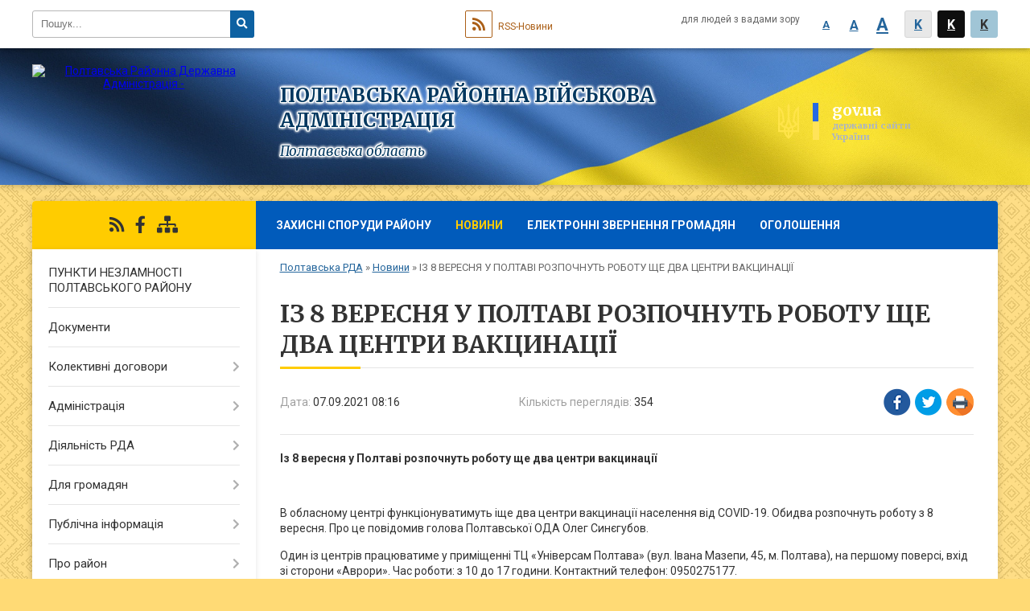

--- FILE ---
content_type: text/html; charset=UTF-8
request_url: https://poltava-rda.gov.ua/news/1630991908/
body_size: 37115
content:
<!DOCTYPE html>
<html lang="uk">
<head>
	<!--[if IE]><meta http-equiv="X-UA-Compatible" content="IE=edge"><![endif]-->
	<meta charset="utf-8">
	<meta name="viewport" content="width=device-width, initial-scale=1">
	<!--[if IE]><script>
		document.createElement('header');
		document.createElement('nav');
		document.createElement('main');
		document.createElement('section');
		document.createElement('article');
		document.createElement('aside');
		document.createElement('footer');
		document.createElement('figure');
		document.createElement('figcaption');
	</script><![endif]-->
	<title>ІЗ 8 ВЕРЕСНЯ У ПОЛТАВІ РОЗПОЧНУТЬ РОБОТУ ЩЕ ДВА ЦЕНТРИ ВАКЦИНАЦІЇ | ПОЛТАВСЬКА РАЙОННА ВІЙСЬКОВА АДМІНІСТРАЦІЯ</title>
	<meta name="description" content="Із 8 вересня у Полтаві розпочнуть роботу ще два центри вакцинації. .  . . В обласному центрі функціонуватимуть іще два центри вакцинації населення від COVID-19. Обидва розпочнуть роботу з 8 вересня. Про це повідомив голова Полтавської ">
	<meta name="keywords" content="ІЗ, 8, ВЕРЕСНЯ, У, ПОЛТАВІ, РОЗПОЧНУТЬ, РОБОТУ, ЩЕ, ДВА, ЦЕНТРИ, ВАКЦИНАЦІЇ, |, ПОЛТАВСЬКА, РАЙОННА, ВІЙСЬКОВА, АДМІНІСТРАЦІЯ">

	
		<meta property="og:image" content="https://rada.info/upload/users_files/04057505/cd8d018059e65c515583ec6af1686d0a.jpg">
	<meta property="og:image:width" content="1280">
	<meta property="og:image:height" content="871">
			<meta property="og:title" content="ІЗ 8 ВЕРЕСНЯ У ПОЛТАВІ РОЗПОЧНУТЬ РОБОТУ ЩЕ ДВА ЦЕНТРИ ВАКЦИНАЦІЇ">
			<meta property="og:description" content="Із 8 вересня у Полтаві розпочнуть роботу ще два центри вакцинації">
			<meta property="og:type" content="article">
	<meta property="og:url" content="https://poltava-rda.gov.ua/news/1630991908/">
	
	
		<meta name="robots" content="">
		
	<link rel="apple-touch-icon" sizes="57x57" href="https://rda.org.ua/apple-icon-57x57.png">
	<link rel="apple-touch-icon" sizes="60x60" href="https://rda.org.ua/apple-icon-60x60.png">
	<link rel="apple-touch-icon" sizes="72x72" href="https://rda.org.ua/apple-icon-72x72.png">
	<link rel="apple-touch-icon" sizes="76x76" href="https://rda.org.ua/apple-icon-76x76.png">
	<link rel="apple-touch-icon" sizes="114x114" href="https://rda.org.ua/apple-icon-114x114.png">
	<link rel="apple-touch-icon" sizes="120x120" href="https://rda.org.ua/apple-icon-120x120.png">
	<link rel="apple-touch-icon" sizes="144x144" href="https://rda.org.ua/apple-icon-144x144.png">
	<link rel="apple-touch-icon" sizes="152x152" href="https://rda.org.ua/apple-icon-152x152.png">
	<link rel="apple-touch-icon" sizes="180x180" href="https://rda.org.ua/apple-icon-180x180.png">
	<link rel="icon" type="image/png" sizes="192x192"  href="https://rda.org.ua/android-icon-192x192.png">
	<link rel="icon" type="image/png" sizes="32x32" href="https://rda.org.ua/favicon-32x32.png">
	<link rel="icon" type="image/png" sizes="96x96" href="https://rda.org.ua/favicon-96x96.png">
	<link rel="icon" type="image/png" sizes="16x16" href="https://rda.org.ua/favicon-16x16.png">
	<link rel="manifest" href="https://rda.org.ua/manifest.json">
	<meta name="msapplication-TileColor" content="#ffffff">
	<meta name="msapplication-TileImage" content="https://rda.org.ua/ms-icon-144x144.png">
	<meta name="theme-color" content="#ffffff">

	<link href="https://fonts.googleapis.com/css?family=Merriweather:400i,700|Roboto:400,400i,700,700i&amp;subset=cyrillic-ext" rel="stylesheet">
	<link rel="stylesheet" href="https://rda.org.ua/themes/ukraine/css/styles_vip.css?ver=2.25">
	<link rel="stylesheet" href="https://rda.org.ua/themes/ukraine/css/234/theme_vip.css?v=1765381238">
	<!--[if lt IE 9]>
	<script src="https://oss.maxcdn.com/html5shiv/3.7.2/html5shiv.min.js"></script>
	<script src="https://oss.maxcdn.com/respond/1.4.2/respond.min.js"></script>
	<![endif]-->
	<!--[if gte IE 9]>
	<style type="text/css">
		.gradient { filter: none; }
	</style>
	<![endif]-->

</head>
<body class="">

	<a href="#top_menu" class="skip-link link" aria-label="Перейти до головного меню (Alt+1)" accesskey="1">Перейти до головного меню (Alt+1)</a>
	<a href="#left_menu" class="skip-link link" aria-label="Перейти до бічного меню (Alt+2)" accesskey="2">Перейти до бічного меню (Alt+2)</a>
    <a href="#main_content" class="skip-link link" aria-label="Перейти до головного вмісту (Alt+3)" accesskey="3">Перейти до текстового вмісту (Alt+3)</a>


		<div id="all_screen">

						<section class="search_menu">
				<div class="wrap">
					<div class="row">
						<div class="grid-25 fl">
							<form action="https://poltava-rda.gov.ua/search/" class="search">
								<input type="text" name="q" value="" placeholder="Пошук..." aria-label="Введіть пошукову фразу" required>
								<button type="submit" name="search" value="y" aria-label="Натисніть для здійснення пошуку"><i class="fa fa-search"></i></button>
							</form>
							<a id="alt_version_eye" href="//alt.poltava-rda.gov.ua/" title="Версія для людей із вадами зору"><i class="far fa-eye"></i></a>
						</div>
						<div class="grid-75">
							<div class="row">
								<div class="grid-25" style="padding-top: 13px;">
									<div id="google_translate_element"></div>
								</div>
								<div class="grid-25" style="padding-top: 13px;">
									<a href="https://rda.org.ua/rss/234/" class="rss"><span><i class="fa fa-rss"></i></span> RSS-Новини</a>
								</div>
								<div class="grid-50 alt_version_block">

									<div class="alt_version">
										<div class="control_button">
											<a href="//alt.poltava-rda.gov.ua/?view=text-small" class="text-small" rel="nofollow">A</a>
											<a href="//alt.poltava-rda.gov.ua/?view=text-medium" class="text-medium" rel="nofollow">A</a>
											<a href="//alt.poltava-rda.gov.ua/?view=text-large" class="text-large" rel="nofollow">A</a>
											<a href="//alt.poltava-rda.gov.ua/?view=text-color-normal" class="text-color-normal" rel="nofollow">K</a>
											<a href="//alt.poltava-rda.gov.ua/?view=text-color-inverse" class="text-color-inverse" rel="nofollow">K</a>
											<a href="//alt.poltava-rda.gov.ua/?view=text-color-colored" class="text-color-colored" rel="nofollow">K</a>
										</div>
										<div class="for_people">
											для людей з вадами зору
										</div>
										<div class="clearfix"></div>
									</div>

								</div>
								<div class="clearfix"></div>
							</div>
						</div>
						<div class="clearfix"></div>
					</div>
				</div>
			</section>
			
			<header>
				<div class="wrap">
					<div class="row">

						<div class="grid-75 title fr">
							<div class="gov_logo">
								<img class="svg" src="https://rda.org.ua/themes/ukraine/img/gerb.svg">
								<span class="devider"></span>
								<span class="gov_title">
									<b>gov.ua</b>
									<small>державні сайти України</small>
								</span>
							</div>
							<div class="slogans">
								<div class="slogan_1">ПОЛТАВСЬКА РАЙОННА ВІЙСЬКОВА АДМІНІСТРАЦІЯ</div>
								<div class="slogan_2">Полтавська область</div>
							</div>
						</div>
						<div class="grid-25 logo fl">
							<a href="https://poltava-rda.gov.ua/" id="logo">
								<img src="https://rada.info/upload/users_files/04057505/gerb/Flag_of_Poltava_Raion.svg_1.png" alt="Полтавська Районна Державна Адміністрація - ">
							</a>
						</div>
						<div class="clearfix"></div>

					</div>
				</div>
			</header>

			<div class="wrap">
				<section class="middle_block">

					<div class="row">
						<div class="grid-75 fr">
							<nav class="main_menu" id="top_menu">
								<ul>
																		<li>
										<a href="https://poltava-rda.gov.ua/zahisni-sporudi-poltavskogo-rajonu-10-51-45-30-06-2023/">Захисні споруди району</a>
																				<ul>
																						<li>
												<a href="https://poltava-rda.gov.ua/kolcentr-schodo-organizacii-nadannya-gumanitarnoi-blagodijnoi-dopomogi-dlya-likvidacii-naslidkiv-nadzvichajnih-situacij-10-52-48-30-06-2023/">КОЛ-ЦЕНТР ПРИ ПОЛТАВСЬКІЙ РАЙОННІЙ ВІЙСЬКОВІЙ АДМІНІСТРАЦІЇ</a>
																							</li>
																																</ul>
																			</li>
																		<li class="active">
										<a href="https://poltava-rda.gov.ua/news/">Новини</a>
																			</li>
																		<li>
										<a href="https://poltava-rda.gov.ua/feedback/">Електронні звернення громадян</a>
																			</li>
																		<li>
										<a href="https://poltava-rda.gov.ua/main/">ОГОЛОШЕННЯ</a>
																				<ul>
																						<li>
												<a href="https://poltava-rda.gov.ua/ogoloshennya-16-50-36-05-09-2022/">Оголошення</a>
																							</li>
																						<li>
												<a href="https://poltava-rda.gov.ua/yak-minimizuvati-riziki-vitoku-danih-10-39-10-31-05-2024/">Як мінімізувати ризики витоку даних</a>
																							</li>
																																</ul>
																			</li>
																										</ul>

								<button class="menu-button" id="open-button"><i class="fas fa-bars"></i> Меню сайту</button>

							</nav>
							
							<div class="clearfix"></div>

														<section class="bread_crumbs">
								<div xmlns:v="http://rdf.data-vocabulary.org/#"><a href="https://poltava-rda.gov.ua/">Полтавська РДА</a> &raquo; <a href="https://poltava-rda.gov.ua/news/">Новини</a>  &raquo; <span>ІЗ 8 ВЕРЕСНЯ У ПОЛТАВІ РОЗПОЧНУТЬ РОБОТУ ЩЕ ДВА ЦЕНТРИ ВАКЦИНАЦІЇ</span></div>
							</section>
							
							<main id="main_content">

																											<h1>ІЗ 8 ВЕРЕСНЯ У ПОЛТАВІ РОЗПОЧНУТЬ РОБОТУ ЩЕ ДВА ЦЕНТРИ ВАКЦИНАЦІЇ</h1>


<div class="row">
	<div class="grid-30 one_news_date">
		Дата: <span>07.09.2021 08:16</span>
	</div>
	<div class="grid-30 one_news_count">
		Кількість переглядів: <span>354</span>
	</div>
		<div class="grid-30 one_news_socials">
		<button class="social_share" data-type="fb"><img src="https://rda.org.ua/themes/ukraine/img/share/fb.png"></button>
		<button class="social_share" data-type="tw"><img src="https://rda.org.ua/themes/ukraine/img/share/tw.png"></button>
		<button class="print_btn" onclick="window.print();"><img src="https://rda.org.ua/themes/ukraine/img/share/print.png"></button>
	</div>
		<div class="clearfix"></div>
</div>

<hr>

<p><strong>Із 8 вересня у Полтаві розпочнуть роботу ще два центри вакцинації</strong></p>

<p>&nbsp;</p>

<p>В обласному центрі функціонуватимуть іще два центри вакцинації населення від COVID-19. Обидва розпочнуть роботу з 8 вересня. Про це повідомив голова Полтавської ОДА Олег Синєгубов.</p>

<p>Один із центрів працюватиме у приміщенні ТЦ &laquo;Універсам Полтава&raquo; (вул.&nbsp;Івана Мазепи, 45, м.&nbsp;Полтава), на першому поверсі, вхід зі сторони &laquo;Аврори&raquo;. Час роботи: з 10 до 17 години. Контактний телефон: 0950275177.</p>

<p>Інший &ndash; у приміщенні Полтавської обласної універсальної наукової бібліотеки імені І.П. Котляревського (вул. Небесної Сотні, 17, м.&nbsp;Полтава), на першому поверсі. Час роботи: з 10 до 18 години. Контактний телефон: 0950275177.</p>

<p>Щеплення в обох центрах робитимуть вакцинами AstraZeneca та CoronaVac.</p>

<p>Для вакцинації з собою потрібно мати паспорт, ідентифікаційний код чи декларацію з сімейним лікарем.</p>

<p><strong>Адреси й телефони центрів вакцинації обласного центру:</strong></p>

<p>- Полтава, Торгово-розважальний центр &laquo;Київ&raquo;, вулиця Зіньківська, 6/1а, тел.&nbsp;0950275177 (з 9 до 18 години);</p>

<p>- Полтава, Палац дозвілля &laquo;Листопад&raquo;, вулиця Соборності, 58, тел.&nbsp;0950275177 (з 9 до 16 години);</p>

<p>- Полтава, відокремлений корпус кардіологічного диспансеру, вулиці Івана Мазепи, 21, тел. 0950275177 (з 9 до 16 години);</p>

<p>- Полтава, Палац культури залізничників, площа Слави, 3Б, тел. 0950275177 (з 9 до 16 години);</p>

<p>- Полтава, ТЦ &laquo;Епіцентр&raquo;, вул. Київське шосе, 41 тел. 0950275177 (з 9 до 18 години);</p>

<p>- Полтава, ТОВ &laquo;Медичний центр &laquo;МІЙ ЛІКАР&raquo;, вул. Конституції, 13, тел.&nbsp;0800505528, 0992383839 (з 10 до 17 години);</p>

<p>- Полтава, ТЦ &laquo;Універсам Полтава&raquo;, вул.&nbsp;Івана Мазепи, 45, перший поверх, 0950275177 (з 10 до 17 години) &ndash;&nbsp;<strong>із 8 вересня</strong>;</p>

<p>- Полтава, Полтавська обласна універсальна наукова бібліотека імені І.П.&nbsp;Котляревського, вул. Небесної Сотні, 17, перший поверх, тел.&nbsp;0950275177 (з 10 до 18 години) &ndash;&nbsp;<strong>із 8 вересня</strong>;</p>

<p>- Кременчук, Кременчуцький міський палац культури, бульвар Пушкіна, 2 (з 9 до 18 години).</p>

<p>- Кременчук, колишнє приміщення поліклініки №4, проспект Лесі Українки, 80, тел. 0635391521 (з 9 до 18 години);</p>

<p>- Миргород, Міський будинок культури, вулиця Гоголя, 141/1, тел.&nbsp;0995490091 (з 9 до 18 години);</p>

<p>- Лубни, кінотеатр &laquo;Київська Русь&raquo;, проспект Володимирський, 16, тел.&nbsp;0954171117 (з 9 до 18 години);</p>

<p>- Горішні Плавні, відокремлений адмінкорпус ПрАТ &laquo;ГЗК&raquo;, вулиця Будівельників, 16, тел. 0675309331 (з 9 до 18 години).</p>

<p><img alt="Фото без опису"  alt="" src="https://rada.info/upload/users_files/04057505/cd8d018059e65c515583ec6af1686d0a.jpg" style="width: 1280px; height: 871px;" /></p>
<div class="clearfix"></div>

<hr>



<p><a href="https://poltava-rda.gov.ua/news/" class="btn btn-grey">&laquo; повернутися</a></p>																	
							</main>
						</div>
						<div class="grid-25 fl">

							<div class="project_name">
								<a href="https://rda.org.ua/rss/234/" rel="nofollow" target="_blank" title="RSS-стрічка новин сайту"><i class="fas fa-rss"></i></a>
																								<a href="https://www.facebook.com/polt.rda/" rel="nofollow" target="_blank" title="Приєднуйтесь до нас у Facebook"><i class="fab fa-facebook-f"></i></a>																<a href="https://poltava-rda.gov.ua/sitemap/" title="Мапа сайту"><i class="fas fa-sitemap"></i></a>
							</div>
														<aside class="left_sidebar">

																<nav class="sidebar_menu" id="left_menu">
									<ul>
																				<li>
											<a href="https://poltava-rda.gov.ua/punkti-nezlamnosti-poltavskogo-rajonu-21-59-07-04-01-2024/">ПУНКТИ НЕЗЛАМНОСТІ ПОЛТАВСЬКОГО РАЙОНУ</a>
																					</li>
																				<li>
											<a href="https://poltava-rda.gov.ua/docs/">Документи</a>
																					</li>
																				<li>
											<a href="https://poltava-rda.gov.ua/kolektivni-dogovori-09-25-41-03-08-2022/">Колективні договори</a>
																						<i class="fa fa-chevron-right"></i>
											<ul>
																								<li>
													<a href="https://poltava-rda.gov.ua/reestr-teritorialnih-ugod-kolektivnih-dogovoriv-zmin-i-dopovnen-do-nih-09-26-48-03-08-2022/">РЕЄСТР ТЕРИТОРІАЛЬНИХ УГОД, КОЛЕКТИВНИХ ДОГОВОРІВ, ЗМІН І ДОПОВНЕНЬ ДО НИХ</a>
																									</li>
																																			</ul>
																					</li>
																				<li>
											<a href="https://poltava-rda.gov.ua/publichna-rajderzhadministraciya-21-10-17-02-12-2020/">Адміністрація</a>
																						<i class="fa fa-chevron-right"></i>
											<ul>
																								<li>
													<a href="https://poltava-rda.gov.ua/kerivnictvo-21-11-33-02-12-2020/">Керівництво</a>
																									</li>
																								<li>
													<a href="https://poltava-rda.gov.ua/zvit-golovi-rajderzhadministracii-21-13-51-02-12-2020/">Звіт голови райдержадміністрації</a>
																									</li>
																								<li>
													<a href="https://poltava-rda.gov.ua/telefonnij-dovidnik-21-14-40-02-12-2020/">Телефонний довідник</a>
																									</li>
																								<li>
													<a href="https://poltava-rda.gov.ua/strukturni-pidrozdili-21-15-24-02-12-2020/">Структурні підрозділи</a>
																										<i class="fa fa-chevron-right"></i>
													<ul>
																												<li><a href="https://poltava-rda.gov.ua/arhivnij-viddil-22-14-42-07-12-2020/">Архівний відділ</a></li>
																												<li><a href="https://poltava-rda.gov.ua/aparat-rajonnoi-derzhavnoi-administracii-22-19-32-07-12-2020/">Апарат районної державної адміністрації</a></li>
																												<li><a href="https://poltava-rda.gov.ua/viddil-z-pitan-nadannya-administrativnih-poslug-ta-derzhavnoi-reestracii-22-23-30-07-12-2020/">Відділ  з питань надання адміністративних послуг та державної реєстрації</a></li>
																												<li><a href="https://poltava-rda.gov.ua/viddil-osviti-kulturi-molodi-ta-sportu-22-25-33-07-12-2020/">Сектор освіти, культури, молоді та спорту</a></li>
																												<li><a href="https://poltava-rda.gov.ua/sluzhba-u-spravah-ditej-22-28-02-07-12-2020/">Служба у справах дітей</a></li>
																												<li><a href="https://poltava-rda.gov.ua/upravlinnya-socialnogo-zahistu-naselennya-22-31-08-07-12-2020/">Управління соціального захисту населення</a></li>
																												<li><a href="https://poltava-rda.gov.ua/finansove-upravlinnya-22-33-17-07-12-2020/">Фінансове управління</a></li>
																												<li><a href="https://poltava-rda.gov.ua/viddil-socialnoekonomichnogo-rozvitku-ta-investicij-11-47-26-15-09-2023/">Відділ соціально-економічного розвитку та інвестицій</a></li>
																												<li><a href="https://poltava-rda.gov.ua/viddil-koordinacii-veteranskoi-politiki-15-50-04-28-10-2025/">Відділ координації ветеранської політики</a></li>
																																									</ul>
																									</li>
																								<li>
													<a href="https://poltava-rda.gov.ua/reglament-roboti-21-19-46-02-12-2020/">Регламент роботи</a>
																									</li>
																								<li>
													<a href="https://poltava-rda.gov.ua/pryama-mova-21-21-46-02-12-2020/">Пряма мова</a>
																									</li>
																								<li>
													<a href="https://poltava-rda.gov.ua/pravila-vnutrishnogo-ta-sluzhbovogo-rozporyadku-21-22-53-02-12-2020/">Правила внутрішнього та службового розпорядку</a>
																									</li>
																								<li>
													<a href="https://poltava-rda.gov.ua/funkcii-ta-povnovazhennya-21-23-39-02-12-2020/">Функції та повноваження</a>
																									</li>
																								<li>
													<a href="https://poltava-rda.gov.ua/osnovni-zavdannya-21-24-11-02-12-2020/">Основні завдання</a>
																									</li>
																								<li>
													<a href="https://poltava-rda.gov.ua/vikonavchi-komiteti-silskih-rad-otg-21-34-28-02-12-2020/">Виконавчі комітети сільських рад, ОТГ</a>
																									</li>
																								<li>
													<a href="https://poltava-rda.gov.ua/ochischennya-vladi-21-36-20-02-12-2020/">Очищення влади</a>
																									</li>
																								<li>
													<a href="https://poltava-rda.gov.ua/ustanovi-ohoroni-zdorovya-21-37-40-02-12-2020/">Установи охорони здоров'я</a>
																									</li>
																																			</ul>
																					</li>
																				<li>
											<a href="https://poltava-rda.gov.ua/diyalnist-rda-21-38-15-02-12-2020/">Діяльність РДА</a>
																						<i class="fa fa-chevron-right"></i>
											<ul>
																								<li>
													<a href="https://poltava-rda.gov.ua/normativna-baza-21-38-46-02-12-2020/">Нормативна база</a>
																									</li>
																								<li>
													<a href="https://poltava-rda.gov.ua/vakansii-21-39-12-02-12-2020/">Вакансії</a>
																									</li>
																								<li>
													<a href="https://poltava-rda.gov.ua/publichni-zakupivli-21-39-44-02-12-2020/">Публічні закупівлі</a>
																									</li>
																								<li>
													<a href="https://poltava-rda.gov.ua/potochni-ta-zaplanovani-zahodi-21-40-42-02-12-2020/">Поточні та заплановані заходи</a>
																									</li>
																								<li>
													<a href="https://poltava-rda.gov.ua/socialnoekonomichnij-rozvitok-21-41-13-02-12-2020/">Соціально-економічний розвиток</a>
																									</li>
																								<li>
													<a href="https://poltava-rda.gov.ua/bjudzhetna-prozorist-21-41-59-02-12-2020/">Бюджетна прозорість</a>
																										<i class="fa fa-chevron-right"></i>
													<ul>
																												<li><a href="https://poltava-rda.gov.ua/finansova-zvitnist-10-31-33-11-02-2022/">Фінансова звітність</a></li>
																												<li><a href="https://poltava-rda.gov.ua/zabezpechennya-vidkritosti-informacii-pro-rozmir-oplati-praci-v-derzhavnih-ta-komunalnih-kompaniyah-09-36-27-24-12-2021/">Забезпечення відкритості інформації про розмір оплати праці в державних та комунальних компаніях</a></li>
																																									</ul>
																									</li>
																								<li>
													<a href="https://poltava-rda.gov.ua/ogoloshennya-ta-konkursi-21-42-43-02-12-2020/">Оголошення та конкурси</a>
																									</li>
																								<li>
													<a href="https://poltava-rda.gov.ua/regulyatovna-politika-21-43-30-02-12-2020/">Регулятовна політика</a>
																									</li>
																								<li>
													<a href="https://poltava-rda.gov.ua/detiniziciya-praci-21-44-32-02-12-2020/">Детінізіція праці</a>
																									</li>
																								<li>
													<a href="https://poltava-rda.gov.ua/kontrol-za-vikonannyam-zavdan-21-47-05-02-12-2020/">Контроль за виконанням завдань</a>
																									</li>
																								<li>
													<a href="https://poltava-rda.gov.ua/vistavkovi-zahodi-21-47-59-02-12-2020/">Виставкові заходи</a>
																									</li>
																								<li>
													<a href="https://poltava-rda.gov.ua/plani-ta-zviti-21-48-33-02-12-2020/">Плани та звіти</a>
																									</li>
																								<li>
													<a href="https://poltava-rda.gov.ua/investicijna-diyalnist-21-49-22-02-12-2020/">Інвестиційна діяльність</a>
																									</li>
																																			</ul>
																					</li>
																				<li>
											<a href="https://poltava-rda.gov.ua/dlya-gromadyan-21-50-07-02-12-2020/">Для громадян</a>
																						<i class="fa fa-chevron-right"></i>
											<ul>
																								<li>
													<a href="https://poltava-rda.gov.ua/gromadska-rada-21-53-03-02-12-2020/">Громадська рада</a>
																										<i class="fa fa-chevron-right"></i>
													<ul>
																												<li><a href="https://poltava-rda.gov.ua/plan-roboti-23-09-38-07-12-2020/">План роботи</a></li>
																												<li><a href="https://poltava-rda.gov.ua/protokoli-zasidan-23-10-27-07-12-2020/">Протоколи засідань</a></li>
																												<li><a href="https://poltava-rda.gov.ua/sklad-polozhennya-reglament-23-11-48-07-12-2020/">Склад, положення, регламент</a></li>
																																									</ul>
																									</li>
																								<li>
													<a href="https://poltava-rda.gov.ua/decentralizaciya-vladi-22-00-35-02-12-2020/">Децентралізація влади</a>
																									</li>
																								<li>
													<a href="https://poltava-rda.gov.ua/zvernennya-gromadyan-22-02-43-02-12-2020/">Звернення громадян</a>
																										<i class="fa fa-chevron-right"></i>
													<ul>
																												<li><a href="https://poltava-rda.gov.ua/grafiki-roboti-postijno-dijuchih-pryamih-telefonnih-linij-23-17-56-07-12-2020/">ГРАФІКИ РОБОТИ ПОСТІЙНО ДІЮЧИХ ПРЯМИХ ТЕЛЕФОННИХ ЛІНІЙ</a></li>
																												<li><a href="https://poltava-rda.gov.ua/grafik-prijmannya-gromadyan-kerivnictvom-rda-23-18-50-07-12-2020/">Графік прийому громадян керівництвом районної військової адміністрації</a></li>
																												<li><a href="https://poltava-rda.gov.ua/grafik-provedennya-garyachih-telefonnih-linij-23-19-50-07-12-2020/">Графік проведення «гарячих» телефонних ліній</a></li>
																												<li><a href="https://poltava-rda.gov.ua/elektronni-zvernennya-23-20-45-07-12-2020/">Електронні звернення</a></li>
																												<li><a href="https://poltava-rda.gov.ua/pidsumki-roboti-zi-zvernennyami-gromadyan-23-21-43-07-12-2020/">Підсумки роботи зі зверненнями громадян</a></li>
																												<li><a href="https://poltava-rda.gov.ua/grafik-roboti-telefonu-„doviri-07-24-34-06-04-2021/">ГРАФІК роботи телефону "довіри"</a></li>
																												<li><a href="https://poltava-rda.gov.ua/informuvannya-naselennya-viddilami--upravlinnya-socialnogo-zahistu-naselennya-poltavskoi-rajonnoi-vijskovoi-administracii-11-13-39-11-05-2023/">Інформування населення відділами   управління соціального захисту населення Полтавської районної військової адміністрації</a></li>
																												<li><a href="https://poltava-rda.gov.ua/zrazki-dokumentiv-ta-inshih-materialiv-dlya-zvernennya-gromadyan-do-rajderzhadministracii-10-03-34-21-10-2024/">Зразки документів та інших матеріалів для звернення громадян до райдержадміністрації</a></li>
																												<li><a href="https://poltava-rda.gov.ua/sposib-zapisu-na-prijom-do-golovi-rajonnoi-derzhavnoi-administracii-10-05-02-21-10-2024/">Спосіб запису на прийом до голови районної державної адміністрації</a></li>
																																									</ul>
																									</li>
																								<li>
													<a href="https://poltava-rda.gov.ua/konsultacii-z-gromadskistju-22-04-25-02-12-2020/">Консультації з громадськістю</a>
																										<i class="fa fa-chevron-right"></i>
													<ul>
																												<li><a href="https://poltava-rda.gov.ua/zviti-pro-provedennya-konsultacij-z-gromadskistju-23-22-36-07-12-2020/">Звіти про проведення консультацій з громадськістю</a></li>
																												<li><a href="https://poltava-rda.gov.ua/orientovni-plani-provedennya-konsultacij-z-gromadskistju-23-23-24-07-12-2020/">Орієнтовні плани проведення консультацій з громадськістю</a></li>
																												<li><a href="https://poltava-rda.gov.ua/novini-23-25-28-07-12-2020/">Новини</a></li>
																												<li><a href="https://poltava-rda.gov.ua/opriljudnennya-regulyatornih-aktiv-23-25-58-07-12-2020/">Оприлюднення регуляторних актів</a></li>
																												<li><a href="https://poltava-rda.gov.ua/publichni-obgovorennya-23-26-29-07-12-2020/">Публічні обговорення</a></li>
																																									</ul>
																									</li>
																								<li>
													<a href="https://poltava-rda.gov.ua/zvit-pro-robotu-zi-zvernennyami-gromadyan-16-26-08-19-04-2023/">Звіт про роботу зі зверненнями громадян</a>
																									</li>
																								<li>
													<a href="https://poltava-rda.gov.ua/kolcentr-schodo-organizacii-nadannya-gumanitarnoi-blagodijnoi-dopomogi-dlya-likvidacii-naslidkiv-nadzvichajnih-situacij-14-16-05-16-06-2023/">КОЛ-ЦЕНТР ЩОДО ОРГАНІЗАЦІЇ НАДАННЯ ГУМАНІТАРНОЇ (БЛАГОДІЙНОЇ) ДОПОМОГИ ДЛЯ ЛІКВІДАЦІЇ НАСЛІДКІВ НАДЗВИЧАЙНИХ СИТУАЦІЙ</a>
																									</li>
																																			</ul>
																					</li>
																				<li>
											<a href="https://poltava-rda.gov.ua/publichna-informaciya-22-06-01-02-12-2020/">Публічна інформація</a>
																						<i class="fa fa-chevron-right"></i>
											<ul>
																								<li>
													<a href="https://poltava-rda.gov.ua/oplata-praci-kerivnictva-rva-16-50-55-20-07-2023/">Оплата праці керівництва РВА</a>
																									</li>
																								<li>
													<a href="https://poltava-rda.gov.ua/vidkriti-dani-22-06-24-02-12-2020/">Відкриті дані</a>
																										<i class="fa fa-chevron-right"></i>
													<ul>
																												<li><a href="https://poltava-rda.gov.ua/rozporyadzhennya-15-20-53-10-07-2025/">Розпорядження</a></li>
																												<li><a href="https://poltava-rda.gov.ua/perelik-naboriv-danih-15-39-48-10-07-2025/">Перелік наборів даних</a></li>
																												<li><a href="https://poltava-rda.gov.ua/informacijnij-audit-15-42-58-10-07-2025/">Інформаційний аудит</a></li>
																																									</ul>
																									</li>
																								<li>
													<a href="https://poltava-rda.gov.ua/zviti-22-12-28-02-12-2020/">Звіти</a>
																									</li>
																								<li>
													<a href="https://poltava-rda.gov.ua/oformlennya-zapitu-22-13-28-02-12-2020/">Оформлення запиту</a>
																									</li>
																								<li>
													<a href="https://poltava-rda.gov.ua/poryadok-oskarzhennya-22-14-33-02-12-2020/">Порядок оскарження</a>
																									</li>
																								<li>
													<a href="https://poltava-rda.gov.ua/poryadok-podannya-ta-skladannya-zapitiv-na-informaciju-22-17-08-02-12-2020/">Порядок подання та складання запитів на інформацію</a>
																									</li>
																								<li>
													<a href="https://poltava-rda.gov.ua/reestr-publichnoi-informacii-22-17-45-02-12-2020/">Реєстр публічної інформації</a>
																									</li>
																																			</ul>
																					</li>
																				<li>
											<a href="https://poltava-rda.gov.ua/pro-rajon-22-19-24-02-12-2020/">Про район</a>
																						<i class="fa fa-chevron-right"></i>
											<ul>
																								<li>
													<a href="https://poltava-rda.gov.ua/geografichni-vidomosti-22-22-54-02-12-2020/">Географічні відомості, історія,адміністративний поділ</a>
																									</li>
																								<li>
													<a href="https://poltava-rda.gov.ua/simvoli-14-26-51-14-10-2025/">Символи</a>
																									</li>
																								<li>
													<a href="https://poltava-rda.gov.ua/miscevi-radi-14-27-40-14-10-2025/">Місцеві ради</a>
																									</li>
																																			</ul>
																					</li>
																				<li>
											<a href="https://poltava-rda.gov.ua/aktualno-22-26-52-02-12-2020/">Актуально</a>
																						<i class="fa fa-chevron-right"></i>
											<ul>
																								<li>
													<a href="https://poltava-rda.gov.ua/zapobigannya-proyavam-korupcii-22-31-42-02-12-2020/">Запобігання проявам корупції</a>
																									</li>
																								<li>
													<a href="https://poltava-rda.gov.ua/provedennya-chergovogo-etapu-deklaruvannya-11-56-22-15-01-2021/">Проведення чергового етапу декларування</a>
																									</li>
																																			</ul>
																					</li>
																				<li>
											<a href="https://poltava-rda.gov.ua/derzhavnij-reestrator-pri-poltavskij-rajonnij-vijskovij-administracii-09-51-49-22-11-2023/">Державний реєстратор при Полтавській районній військовій адміністрації</a>
																						<i class="fa fa-chevron-right"></i>
											<ul>
																								<li>
													<a href="https://poltava-rda.gov.ua/derzhavnij-reestr-rechovih-prav-na-neruhome-majno-09-52-34-22-11-2023/">Державна реєстрація речових прав на нерухоме майно</a>
																									</li>
																								<li>
													<a href="https://poltava-rda.gov.ua/derzhavnij-reestr-juridichnih-osib-ta-fizichnih-osibpidpriemciv-09-53-43-22-11-2023/">Державна реєстрація юридичних осіб та фізичних осіб-підприємців</a>
																									</li>
																																			</ul>
																					</li>
																				<li>
											<a href="https://poltava-rda.gov.ua/rada-z-pitan-vnutrishno-peremischenih-osib-pri-poltavskij-rajonnij-vijskovij-administracii-11-25-59-01-09-2023/">Рада з питань внутрішньо переміщених осіб при Полтавській районній військовій адміністрації</a>
																						<i class="fa fa-chevron-right"></i>
											<ul>
																								<li>
													<a href="https://poltava-rda.gov.ua/normativna-baza-15-58-56-03-10-2023/">Нормативна база</a>
																									</li>
																																			</ul>
																					</li>
																				<li>
											<a href="https://poltava-rda.gov.ua/realizaciya-derzhavnoi-politiki-z-pitan-gendernoi-rivnosti-domashnogo-nasilstva-abo-nasilstva-za-oznakoju-stati-ta-torgivli-ljudmi-14-32-56-11-12-2023/">Реалізація державної політики з питань гендерної рівності, домашнього насильства або насильства за ознакою статі та торгівлі людьми</a>
																					</li>
																				<li>
											<a href="https://poltava-rda.gov.ua/derzhavna-ta-mizhnarodna-grantova-pidtrimka-10-49-29-22-05-2023/">Державна та міжнародна грантова підтримка</a>
																						<i class="fa fa-chevron-right"></i>
											<ul>
																								<li>
													<a href="https://poltava-rda.gov.ua/erobota-13-33-36-02-08-2023/">ЄРОБОТА</a>
																									</li>
																								<li>
													<a href="https://poltava-rda.gov.ua/dlya-biznesu-10-50-41-22-05-2023/">ДЛЯ БІЗНЕСУ</a>
																										<i class="fa fa-chevron-right"></i>
													<ul>
																												<li><a href="https://poltava-rda.gov.ua/podannya-investicijnih-proektiv-do-portfelju-investicijnih-propozicij-poltavskoi-oblasti-11-18-56-14-08-2023/">Подання інвестиційних проєктів до Портфелю інвестиційних пропозицій Полтавської області</a></li>
																												<li><a href="https://poltava-rda.gov.ua/granti-13-29-53-15-08-2023/">Гранти</a></li>
																																									</ul>
																									</li>
																																			</ul>
																					</li>
																				<li>
											<a href="https://poltava-rda.gov.ua/zahisniku-i-zahisnici-15-00-26-21-07-2025/">Захиснику і Захисниці</a>
																					</li>
																				<li>
											<a href="https://poltava-rda.gov.ua/veteranska-politika-16-00-02-01-02-2024/">Реалізація ветеранської політики</a>
																						<i class="fa fa-chevron-right"></i>
											<ul>
																								<li>
													<a href="https://poltava-rda.gov.ua/realizaciya-veteranskoi-politiki-16-29-35-20-08-2024/">Виплата матеріальної допомоги військовослужбовцям, звільненим з військової строкової служби</a>
																									</li>
																								<li>
													<a href="https://poltava-rda.gov.ua/realizaciya-veteranskoi-politiki-16-45-13-20-08-2024/">Соціальне відновлення осіб з інвалідністю внаслідок війни та членів їх сімей</a>
																									</li>
																								<li>
													<a href="https://poltava-rda.gov.ua/[base64]/">Забезпечення санаторно-курортним лікуванням осіб, стосовно яких встановлено факт позбавлення особистої свободи та виплати їм компенсації вартості самостійного санаторно-курортного лікування</a>
																									</li>
																								<li>
													<a href="https://poltava-rda.gov.ua/realizaciya-veteranskoi-politiki-11-13-20-03-10-2024/">Соціальна і трудова адаптація захисників і захисниць України</a>
																									</li>
																								<li>
													<a href="https://poltava-rda.gov.ua/komisiya-z-vidboru-kandidativ-na-posadu-fahivcya-iz-suprovodu-veteraniv-vijni-ta-demobilizovanih-osib-pri-poltavskij-rajonnij-vijskovij-administracii-13-27-14-08-04-2025/">Комісія з відбору кандидатів на посаду фахівця із супроводу ветеранів війни та демобілізованих осіб при Полтавській районній військовій адміністрації</a>
																									</li>
																								<li>
													<a href="https://poltava-rda.gov.ua/viddil-z-pitan-veteranskoi-politiki-upravlinnya-socialnogo-zahistu-naselennya-poltavskoi-rva-16-01-51-01-02-2024/">Відповідальні особи з питань ветеранської політики управління соціального захисту населення Полтавської РВА</a>
																									</li>
																								<li>
													<a href="https://poltava-rda.gov.ua/pidrozdili-vidpovidalni-za-realizaciju-veteranskoi-politiki-v-teritorialnih-gromadah-poltavskogo-rajonu-16-04-50-01-02-2024/">Відповідальні особи за реалізацію ветеранської політики в територіальних громадах Полтавського району</a>
																									</li>
																								<li>
													<a href="https://poltava-rda.gov.ua/dopomoga-schodo-pracevlashtuvannya-uchasnikiv-bojovih-dij-zvilnenih-z-vijskovoi-sluzhbi-08-14-11-19-10-2023/">Допомога щодо працевлаштування учасників бойових дій, звільнених з військової служби</a>
																									</li>
																																			</ul>
																					</li>
																				<li>
											<a href="https://poltava-rda.gov.ua/konsultativna-rada-u-spravah-veteraniv-vijni-simej-zagiblih-pomerlih-zahisnikiv-ta-zahisnic-ukraini-14-40-32-04-09-2023/">Консультативна рада у справах ветеранів війни, сімей загиблих (померлих) Захисників та Захисниць України при Полтавській районній військовій адміністрації</a>
																					</li>
																				<li>
											<a href="https://poltava-rda.gov.ua/zahisni-sporudi-poltavskogo-rajonu-10-43-26-30-06-2023/">КОЛ-ЦЕНТР ЩОДО ОРГАНІЗАЦІЇ НАДАННЯ ГУМАНІТАРНОЇ (БЛАГОДІЙНОЇ) ДОПОМОГИ ДЛЯ ЛІКВІДАЦІЇ НАСЛІДКІВ НАДЗВИЧАЙНИХ СИТУАЦІЙ</a>
																					</li>
																													</ul>
								</nav>

								
								
								
								
																<div id="banner_block">

									<p>&nbsp;</p>

<p>&nbsp;<a rel="nofollow" href="https://www.facebook.com/17brigadeNGU" rel="nofollow" target="_blank"><img alt="Фото без опису" border="0" height="350" src=" https://rada.info/upload/users_files/04057505/fbe2ca635881bb33e1cc5c8badc93ed7.jpeg" width="215" /></a></p>

<p style="margin:0cm 0cm 10pt"><img alt="Фото без опису" src="https://rada.info/upload/users_files/04057505/befd8c49168368daf879564f8b83e8b1.jpg" style="width: 250px; height: 350px;" /></p>

<p style="margin:0cm 0cm 10pt"><img alt="Фото без опису" src="https://rada.info/upload/users_files/04057505/93dc6e135e0fad7456afcc4fbf6fd3c0.gif" style="width: 150px; height: 473px;" /></p>

<p style="margin:0cm 0cm 10pt">&nbsp;</p>

<p style="margin:0cm 0cm 10pt"><img alt="Фото без опису" src="https://rada.info/upload/users_files/04057505/9561ad243848712494c1102a053c7ea5.jpg" style="width: 200px; height: 200px;" /></p>

<p style="margin:0cm 0cm 10pt"><a rel="nofollow" href="https://www.howareu.com/" rel="nofollow">Всеукраїнська програма ментального здоров&#39;я</a></p>

<p>&nbsp;</p>

<p>&nbsp;<a rel="nofollow" href="https://poda.gov.ua/page/poltavskyy-rayon-pn" rel="nofollow" target="_blank"><img alt="Фото без опису" border="0" height="250" src=" https://media.poda.gov.ua/media/cigdtjbl/punkty.webp" width="300" /></a></p>

<p>&nbsp;</p>
									<div class="clearfix"></div>

									<a rel="nofollow" rel="nofollow" rel="nofollow" rel="nofollow" rel="nofollow" rel="nofollow" rel="nofollow" rel="nofollow" rel="nofollow" rel="nofollow" rel="nofollow" rel="nofollow" rel="nofollow" rel="nofollow" rel="nofollow" rel="nofollow" rel="nofollow" rel="nofollow" rel="nofollow" rel="nofollow" rel="nofollow" rel="nofollow" rel="nofollow" rel="nofollow" rel="nofollow" rel="nofollow" rel="nofollow" rel="nofollow" rel="nofollow" rel="nofollow" rel="nofollow" rel="nofollow" rel="nofollow" rel="nofollow" rel="nofollow" rel="nofollow" rel="nofollow" rel="nofollow" rel="nofollow" rel="nofollow" rel="nofollow" rel="nofollow" rel="nofollow" rel="nofollow" rel="nofollow" rel="nofollow" rel="nofollow" rel="nofollow" rel="nofollow" rel="nofollow" rel="nofollow" rel="nofollow" rel="nofollow" rel="nofollow" rel="nofollow" rel="nofollow" rel="nofollow" rel="nofollow" rel="nofollow" rel="nofollow" rel="nofollow" rel="nofollow" rel="nofollow" rel="nofollow" rel="nofollow" rel="nofollow" rel="nofollow" rel="nofollow" rel="nofollow" rel="nofollow" rel="nofollow" rel="nofollow" rel="nofollow" rel="nofollow" rel="nofollow" rel="nofollow" rel="nofollow" rel="nofollow" rel="nofollow" href=" https://osvita.diia.gov.ua/catalog/appointment/for-military-personnel " target="_blank"><img src=" [data-uri]" width="300" height="250" border="0" /></a>

<a rel="nofollow" rel="nofollow" rel="nofollow" rel="nofollow" rel="nofollow" rel="nofollow" rel="nofollow" rel="nofollow" rel="nofollow" rel="nofollow" rel="nofollow" rel="nofollow" rel="nofollow" rel="nofollow" rel="nofollow" rel="nofollow" rel="nofollow" rel="nofollow" rel="nofollow" rel="nofollow" rel="nofollow" rel="nofollow" rel="nofollow" rel="nofollow" rel="nofollow" rel="nofollow" rel="nofollow" rel="nofollow" rel="nofollow" rel="nofollow" rel="nofollow" rel="nofollow" rel="nofollow" rel="nofollow" rel="nofollow" rel="nofollow" rel="nofollow" rel="nofollow" rel="nofollow" rel="nofollow" rel="nofollow" rel="nofollow" rel="nofollow" rel="nofollow" rel="nofollow" rel="nofollow" rel="nofollow" rel="nofollow" rel="nofollow" rel="nofollow" rel="nofollow" rel="nofollow" rel="nofollow" rel="nofollow" rel="nofollow" rel="nofollow" rel="nofollow" rel="nofollow" rel="nofollow" rel="nofollow" rel="nofollow" rel="nofollow" rel="nofollow" rel="nofollow" rel="nofollow" rel="nofollow" rel="nofollow" rel="nofollow" rel="nofollow" rel="nofollow" rel="nofollow" rel="nofollow" rel="nofollow" rel="nofollow" rel="nofollow" rel="nofollow" rel="nofollow" href=" https://diia.gov.ua/services/categories/biznesu/yerobota"><img src=" [data-uri] " width="280" height="280" border="0" /></a>

<a rel="nofollow" rel="nofollow" rel="nofollow" rel="nofollow" rel="nofollow" rel="nofollow" rel="nofollow" rel="nofollow" rel="nofollow" rel="nofollow" rel="nofollow" rel="nofollow" rel="nofollow" rel="nofollow" rel="nofollow" rel="nofollow" rel="nofollow" rel="nofollow" rel="nofollow" rel="nofollow" rel="nofollow" rel="nofollow" rel="nofollow" rel="nofollow" rel="nofollow" rel="nofollow" rel="nofollow" rel="nofollow" rel="nofollow" rel="nofollow" rel="nofollow" rel="nofollow" rel="nofollow" rel="nofollow" rel="nofollow" rel="nofollow" rel="nofollow" rel="nofollow" rel="nofollow" rel="nofollow" rel="nofollow" rel="nofollow" rel="nofollow" rel="nofollow" rel="nofollow" rel="nofollow" rel="nofollow" rel="nofollow" rel="nofollow" rel="nofollow" rel="nofollow" rel="nofollow" rel="nofollow" rel="nofollow" rel="nofollow" rel="nofollow" rel="nofollow" rel="nofollow" rel="nofollow" rel="nofollow" rel="nofollow" rel="nofollow" rel="nofollow" rel="nofollow" rel="nofollow" rel="nofollow" rel="nofollow" rel="nofollow" rel="nofollow" rel="nofollow" rel="nofollow" rel="nofollow" rel="nofollow" rel="nofollow" rel="nofollow" rel="nofollow" rel="nofollow" href=" https://www.google.com/maps/d/u/0/viewer?mid=10wBVAAKCTHdPXYODiUbhjTTrJoY&ll=49.60204310930155%2C34.54944381904308&z=11 " target="_blank"><img src=" https://encrypted-tbn0.gstatic.com/images?q=tbn:ANd9GcSx5LlhulWg3VIkWHARVmljMB8UvizWvlDW2w&usqp=CAU " width="280" height="280" border="0" /></a>

<a rel="nofollow" rel="nofollow" rel="nofollow" rel="nofollow" rel="nofollow" rel="nofollow" rel="nofollow" rel="nofollow" rel="nofollow" rel="nofollow" rel="nofollow" rel="nofollow" rel="nofollow" rel="nofollow" rel="nofollow" rel="nofollow" rel="nofollow" rel="nofollow" rel="nofollow" rel="nofollow" rel="nofollow" rel="nofollow" rel="nofollow" rel="nofollow" rel="nofollow" rel="nofollow" rel="nofollow" rel="nofollow" rel="nofollow" rel="nofollow" rel="nofollow" rel="nofollow" rel="nofollow" rel="nofollow" rel="nofollow" rel="nofollow" rel="nofollow" rel="nofollow" rel="nofollow" rel="nofollow" rel="nofollow" rel="nofollow" rel="nofollow" rel="nofollow" rel="nofollow" rel="nofollow" rel="nofollow" rel="nofollow" rel="nofollow" rel="nofollow" rel="nofollow" rel="nofollow" rel="nofollow" rel="nofollow" rel="nofollow" rel="nofollow" rel="nofollow" rel="nofollow" rel="nofollow" rel="nofollow" rel="nofollow" rel="nofollow" rel="nofollow" rel="nofollow" rel="nofollow" rel="nofollow" rel="nofollow" rel="nofollow" rel="nofollow" rel="nofollow" rel="nofollow" rel="nofollow" rel="nofollow" rel="nofollow" rel="nofollow" rel="nofollow" rel="nofollow" rel="nofollow" rel="nofollow" href=" https://la-strada.org.ua " target="_blank"><img src=" https://la-
strada.org.ua/116123.gif " width="300" height="250" border="0" /></a>

<a rel="nofollow" rel="nofollow" rel="nofollow" rel="nofollow" rel="nofollow" rel="nofollow" rel="nofollow" rel="nofollow" rel="nofollow" rel="nofollow" rel="nofollow" rel="nofollow" rel="nofollow" rel="nofollow" rel="nofollow" rel="nofollow" rel="nofollow" rel="nofollow" rel="nofollow" rel="nofollow" rel="nofollow" rel="nofollow" rel="nofollow" rel="nofollow" rel="nofollow" rel="nofollow" rel="nofollow" rel="nofollow" rel="nofollow" rel="nofollow" rel="nofollow" rel="nofollow" rel="nofollow" rel="nofollow" rel="nofollow" rel="nofollow" rel="nofollow" rel="nofollow" rel="nofollow" rel="nofollow" rel="nofollow" rel="nofollow" rel="nofollow" rel="nofollow" rel="nofollow" rel="nofollow" rel="nofollow" rel="nofollow" rel="nofollow" rel="nofollow" rel="nofollow" rel="nofollow" rel="nofollow" rel="nofollow" rel="nofollow" rel="nofollow" rel="nofollow" rel="nofollow" rel="nofollow" rel="nofollow" rel="nofollow" rel="nofollow" rel="nofollow" rel="nofollow" rel="nofollow" rel="nofollow" rel="nofollow" rel="nofollow" rel="nofollow" rel="nofollow" rel="nofollow" rel="nofollow" rel="nofollow" rel="nofollow" rel="nofollow" rel="nofollow" rel="nofollow" href=" https://la-strada.org.ua " target="_blank"><img src=" https://la-
strada.org.ua/116111.gif " width="300" height="250" border="0" /></a>

<a rel="nofollow" rel="nofollow" rel="nofollow" rel="nofollow" rel="nofollow" rel="nofollow" rel="nofollow" rel="nofollow" rel="nofollow" rel="nofollow" rel="nofollow" rel="nofollow" rel="nofollow" rel="nofollow" rel="nofollow" rel="nofollow" rel="nofollow" rel="nofollow" rel="nofollow" rel="nofollow" rel="nofollow" rel="nofollow" rel="nofollow" rel="nofollow" rel="nofollow" rel="nofollow" rel="nofollow" rel="nofollow" rel="nofollow" rel="nofollow" rel="nofollow" rel="nofollow" rel="nofollow" rel="nofollow" rel="nofollow" rel="nofollow" rel="nofollow" rel="nofollow" rel="nofollow" rel="nofollow" rel="nofollow" rel="nofollow" rel="nofollow" rel="nofollow" rel="nofollow" rel="nofollow" rel="nofollow" rel="nofollow" rel="nofollow" rel="nofollow" rel="nofollow" rel="nofollow" rel="nofollow" rel="nofollow" rel="nofollow" rel="nofollow" rel="nofollow" rel="nofollow" rel="nofollow" rel="nofollow" rel="nofollow" rel="nofollow" rel="nofollow" rel="nofollow" rel="nofollow" rel="nofollow" rel="nofollow" rel="nofollow" rel="nofollow" rel="nofollow" rel="nofollow" rel="nofollow" rel="nofollow" rel="nofollow" rel="nofollow" rel="nofollow" rel="nofollow" rel="nofollow" rel="nofollow" href=" https://osvita.diia.gov.ua/ osvita-diia/" target="_blank"><img src=" [data-uri] " width="300" height="250" border="0" /></a>

<a rel="nofollow" rel="nofollow" rel="nofollow" rel="nofollow" rel="nofollow" rel="nofollow" rel="nofollow" rel="nofollow" rel="nofollow" rel="nofollow" rel="nofollow" rel="nofollow" rel="nofollow" rel="nofollow" rel="nofollow" rel="nofollow" rel="nofollow" rel="nofollow" rel="nofollow" rel="nofollow" rel="nofollow" rel="nofollow" rel="nofollow" rel="nofollow" rel="nofollow" rel="nofollow" rel="nofollow" rel="nofollow" rel="nofollow" rel="nofollow" rel="nofollow" rel="nofollow" rel="nofollow" rel="nofollow" rel="nofollow" rel="nofollow" rel="nofollow" rel="nofollow" rel="nofollow" rel="nofollow" rel="nofollow" rel="nofollow" rel="nofollow" rel="nofollow" rel="nofollow" rel="nofollow" rel="nofollow" rel="nofollow" rel="nofollow" rel="nofollow" rel="nofollow" rel="nofollow" rel="nofollow" rel="nofollow" rel="nofollow" rel="nofollow" rel="nofollow" rel="nofollow" rel="nofollow" rel="nofollow" rel="nofollow" rel="nofollow" rel="nofollow" rel="nofollow" rel="nofollow" rel="nofollow" rel="nofollow" rel="nofollow" rel="nofollow" rel="nofollow" rel="nofollow" rel="nofollow" rel="nofollow" rel="nofollow" rel="nofollow" rel="nofollow" rel="nofollow" href=" https://reserve.nads.gov.ua/ " target="_blank"><img src=" https://sed-rada.gov.ua/sites/default/files/news-pictures/05-07-23/vmykaysya-u-vidnovlennya-kopiya.png " width="280" height="280" border="0" /></a>

<a rel="nofollow" rel="nofollow" rel="nofollow" rel="nofollow" rel="nofollow" rel="nofollow" rel="nofollow" rel="nofollow" rel="nofollow" rel="nofollow" rel="nofollow" rel="nofollow" rel="nofollow" rel="nofollow" rel="nofollow" rel="nofollow" rel="nofollow" rel="nofollow" rel="nofollow" rel="nofollow" rel="nofollow" rel="nofollow" rel="nofollow" rel="nofollow" rel="nofollow" rel="nofollow" rel="nofollow" rel="nofollow" rel="nofollow" rel="nofollow" rel="nofollow" rel="nofollow" rel="nofollow" rel="nofollow" rel="nofollow" rel="nofollow" rel="nofollow" rel="nofollow" rel="nofollow" rel="nofollow" rel="nofollow" rel="nofollow" rel="nofollow" rel="nofollow" rel="nofollow" rel="nofollow" rel="nofollow" rel="nofollow" rel="nofollow" rel="nofollow" rel="nofollow" rel="nofollow" rel="nofollow" rel="nofollow" rel="nofollow" rel="nofollow" rel="nofollow" rel="nofollow" rel="nofollow" rel="nofollow" rel="nofollow" rel="nofollow" rel="nofollow" rel="nofollow" rel="nofollow" rel="nofollow" rel="nofollow" rel="nofollow" rel="nofollow" rel="nofollow" rel="nofollow" rel="nofollow" rel="nofollow" rel="nofollow" rel="nofollow" rel="nofollow" rel="nofollow" href=" https://veteranfund.com.ua/contests/varto-support-veteran-business/ " target="_blank"><img src=" https://veteranfund.com.ua/wp-content/uploads/2023/06/varto-300x239-1.png " width="280" height="280" border="0" /></a>

<a rel="nofollow" rel="nofollow" rel="nofollow" rel="nofollow" rel="nofollow" rel="nofollow" rel="nofollow" rel="nofollow" rel="nofollow" rel="nofollow" rel="nofollow" rel="nofollow" rel="nofollow" rel="nofollow" rel="nofollow" rel="nofollow" rel="nofollow" rel="nofollow" rel="nofollow" rel="nofollow" rel="nofollow" rel="nofollow" rel="nofollow" rel="nofollow" rel="nofollow" rel="nofollow" rel="nofollow" rel="nofollow" rel="nofollow" rel="nofollow" rel="nofollow" rel="nofollow" rel="nofollow" rel="nofollow" rel="nofollow" rel="nofollow" rel="nofollow" rel="nofollow" rel="nofollow" rel="nofollow" rel="nofollow" rel="nofollow" rel="nofollow" rel="nofollow" rel="nofollow" rel="nofollow" rel="nofollow" rel="nofollow" rel="nofollow" rel="nofollow" rel="nofollow" rel="nofollow" rel="nofollow" rel="nofollow" rel="nofollow" rel="nofollow" rel="nofollow" rel="nofollow" rel="nofollow" rel="nofollow" rel="nofollow" rel="nofollow" rel="nofollow" rel="nofollow" rel="nofollow" rel="nofollow" rel="nofollow" rel="nofollow" rel="nofollow" rel="nofollow" rel="nofollow" rel="nofollow" rel="nofollow" rel="nofollow" rel="nofollow" rel="nofollow" rel="nofollow" href=" https://legalaid.gov.ua/kliyentam/pro-bezoplatnu-pravovu-dopomogu-bpd/" target="_blank"><img src=" https://legalaid.gov.ua/wp-content/themes/legalaidTheme/assets/img/icons/logo_2.svg" width="280" height="280" border="0" /></a>
									<div class="clearfix"></div>

								</div>
								
							</aside>
						</div>
						<div class="clearfix"></div>
					</div>

					
				</section>

			</div>

			<section class="footer_block">
				<div class="mountains">
				<div class="wrap">
					<div class="other_projects">
						<a href="https://rda.org.ua/" target="_blank" rel="nofollow"><img src="https://rada.info/upload/footer_banner/b_rda_new.png" alt="Веб-сайти для районних державних адміністрацій України - RDA.ORG.UA"></a>
						<a href="https://gromada.org.ua/" target="_blank" rel="nofollow"><img src="https://rada.info/upload/footer_banner/b_gromada_new.png" alt="Веб-сайти для громад України - GROMADA.ORG.UA"></a>
						<a href="https://rayrada.org.ua/" target="_blank" rel="nofollow"><img src="https://rada.info/upload/footer_banner/b_rayrada_new.png" alt="Веб-сайти для районних рад України - RAYRADA.ORG.UA"></a>
						<a href="https://osv.org.ua/" target="_blank" rel="nofollow"><img src="https://rada.info/upload/footer_banner/b_osvita_new.png?v=1" alt="Веб-сайти для відділів освіти та освітніх закладів - OSV.ORG.UA"></a>
						<a href="https://gromada.online/" target="_blank" rel="nofollow"><img src="https://rada.info/upload/footer_banner/b_other_new.png" alt="Розробка офіційних сайтів державним організаціям"></a>
					</div>
					<div class="under_footer">
						Полтавська РДА - 2020-2025 &copy; Весь контент доступний за ліцензією <a href="https://creativecommons.org/licenses/by/4.0/deed.uk" target="_blank" rel="nofollow">Creative Commons Attribution 4.0 International License</a>, якщо не зазначено інше.
					</div>
				</div>
				</div>
			</section>

			<footer>
				<div class="wrap">
					<div class="row">
						<div class="grid-25 socials">
							<a href="https://rda.org.ua/rss/234/" rel="nofollow" target="_blank" title="RSS-стрічка новин"><i class="fas fa-rss"></i></a>
							<i class="fab fa-twitter"></i>							<i class="fab fa-instagram"></i>							<a href="https://www.facebook.com/polt.rda/" rel="nofollow" target="_blank" title="Ми у Фейсбук"><i class="fab fa-facebook-f"></i></a>							<i class="fab fa-youtube"></i>						</div>
						<div class="grid-25 admin_auth_block">
														<a href="#auth_block" class="open-popup"><i class="fa fa-lock"></i> Вхід для <u>адміністратора</u></a>
													</div>
						<div class="grid-25">
							<div class="school_ban">
								<div class="row">
									<div class="grid-50" style="text-align: right;"><a href="https://rda.org.ua/" target="_blank" rel="nofollow"><img src="//rda.org.ua/gromada_orgua_88x31.png" alt="rda.org.ua - веб сайти РДА України"></a></div>
									<div class="grid-50 last"><a href="#get_gromada_ban" class="open-popup get_gromada_ban">Показати код для<br><u>вставки на сайт</u></a></div>
									<div class="clearfix"></div>
								</div>
							</div>
						</div>
						<div class="grid-25 developers">
							Розробка порталу: <br>
							<a href="https://vlada.ua/propozytsiyi/propozitsiya-rda/" target="_blank">&laquo;Vlada.ua&raquo;&trade;</a>
						</div>
						<div class="clearfix"></div>
					</div>
				</div>
			</footer>

		</div>


<script type="text/javascript" src="https://rda.org.ua/themes/ukraine/js/jquery-3.6.3.min.js"></script>
<script type="text/javascript" src="https://rda.org.ua/themes/ukraine/js/jquery-migrate-3.4.0.min.js"></script>
<script type="text/javascript" src="https://rda.org.ua/themes/ukraine/js/flickity.pkgd.min.js"></script>
<script type="text/javascript" src="https://rda.org.ua/themes/ukraine/js/flickity-imagesloaded.js"></script>
<script type="text/javascript">
	$(document).ready(function(){
		$(".main-carousel .carousel-cell.not_first").css("display", "block");
	});
</script>
<script type="text/javascript" src="https://rda.org.ua/themes/ukraine/js/icheck.min.js"></script>
<script type="text/javascript" src="https://rda.org.ua/themes/ukraine/js/superfish.min.js"></script>



<script type="text/javascript" src="https://rda.org.ua/themes/ukraine/js/functions.js?v=2.2"></script>
<script type="text/javascript" src="https://rda.org.ua/themes/ukraine/js/hoverIntent.js"></script>
<script type="text/javascript" src="https://rda.org.ua/themes/ukraine/js/jquery.magnific-popup.min.js"></script>
<script type="text/javascript" src="https://rda.org.ua/themes/ukraine/js/jquery.mask.min.js"></script>


<script type="text/javascript" src="//translate.google.com/translate_a/element.js?cb=googleTranslateElementInit"></script>
<script type="text/javascript">
	function googleTranslateElementInit() {
		new google.translate.TranslateElement({
			pageLanguage: 'uk',
			includedLanguages: 'de,en,es,fr,pl',
			layout: google.translate.TranslateElement.InlineLayout.SIMPLE,
			gaTrack: true,
			gaId: 'UA-71656986-1'
		}, 'google_translate_element');
	}
</script>

<!-- Global site tag (gtag.js) - Google Analytics --> <script async src="https://www.googletagmanager.com/gtag/js?id=UA-143538081-1"></script> <script>   window.dataLayer = window.dataLayer || [];   function gtag(){dataLayer.push(arguments);}   gtag('js', new Date());    gtag('config', 'UA-143538081-1'); </script>



<div style="display: none;">
				<div id="get_gromada_ban" class="dialog-popup s">
    <h4>Код для вставки на сайт</h4>
    <div class="form-group">
        <img src="//rda.org.ua/gromada_orgua_88x31.png">
    </div>
    <div class="form-group">
        <textarea id="informer_area" class="form-control"><a href="https://rda.org.ua/" target="_blank"><img src="https://rda.org.ua/gromada_orgua_88x31.png" alt="rda.org.ua - веб сайти РДА України" /></a></textarea>
    </div>
</div>		<div id="auth_block" class="dialog-popup s">

    <h4>Вхід для адміністратора</h4>
    <form action="//rda.org.ua/n/actions/" method="post">

		
        
        <div class="form-group">
            <label class="control-label" for="login">Логін: <span>*</span></label>
            <input type="text" class="form-control" name="login" id="login" value="" required>
        </div>
        <div class="form-group">
            <label class="control-label" for="password">Пароль: <span>*</span></label>
            <input type="password" class="form-control" name="password" id="password" value="" required>
        </div>
		
        <div class="form-group">
			
            <input type="hidden" name="object_id" value="234">
			<input type="hidden" name="back_url" value="https://poltava-rda.gov.ua/news/1630991908/">
			
            <button type="submit" class="btn btn-yellow" name="pAction" value="login_as_admin_temp">Авторизуватись</button>
        </div>

    </form>

</div>


		
				
				</div>
</body>
</html>

--- FILE ---
content_type: application/javascript
request_url: https://rda.org.ua/themes/ukraine/js/functions.js?v=2.2
body_size: 2773
content:
function resizeProductCard(){var e=0;$(".one_doc").each(function(){var a=$(this).height();a>e&&(e=a)}),$(".one_doc").height(e);var a=0;$(".one_album").each(function(){var e=$(this).height();e>a&&(a=e)}),$(".one_album").height(a);var t=0;$(".one_ext_rada").each(function(){var e=$(this).height();e>t&&(t=e)}),$(".one_ext_rada").height(t);var i=0;$(".one_ext_rada2").each(function(){var e=$(this).height();e>i&&(i=e)}),$(".one_ext_rada2").height(i);var r=0;$(".one_petition").each(function(){var e=$(this).height();e>r&&(r=e)}),$(".one_petition").height(r);var n=$(".middle_block").height();$(".left_sidebar").height()<n&&$(".left_sidebar").height(n-60)}$(document).ready(function(){resizeProductCard(),$("img.svg").each(function(){var e=jQuery(this),a=e.attr("id"),t=e.attr("class"),i=e.attr("src");$.get(i,function(i){var r=$(i).find("svg");void 0!==a&&(r=r.attr("id",a)),void 0!==t&&(r=r.attr("class",t+" replaced-svg")),!(r=r.removeAttr("xmlns:a")).attr("viewBox")&&r.attr("height")&&r.attr("width")&&r.attr("viewBox","0 0 "+r.attr("height")+" "+r.attr("width")),e.replaceWith(r)},"xml")}),$(".main_menu").superfish(),$(".sidebar_menu").superfish(),$("input[type='checkbox']").iCheck({checkboxClass:"icheckbox_square-yellow",radioClass:"iradio_square-yellow"}),$("input[type='radio']").iCheck({checkboxClass:"icheckbox_square-yellow",radioClass:"iradio_square-yellow"}),$("main table").each(function(){$(this).addClass("table").removeAttr("cellpadding").removeAttr("cellspacing").wrap("<div class='table-responsive'></div>"),$(this).attr("border")>0&&$(this).addClass("table-bordered table-striped").removeAttr("border")}),$("#filter_conv").on("change",function(){var e=$(this).val();$.ajax({url:"//rda.org.ua/n/ajax/",type:"POST",data:{pAction:"get_filter_session",convocation_id:e},success:function(e){$("#filter_sess").html(e)}})}),$(".open-popup").magnificPopup({type:"inline",mainClass:"my-mfp-slide-bottom"}),$(".close-popup").on("click",function(){return $(".mfp-close").trigger("click"),!1}),$(".open-page").on("click",function(){var e=$(this).attr("href");$.magnificPopup.open({items:{src:e},type:"iframe"})}),$(".popup-youtube, .popup-vimeo, .popup-gmaps").magnificPopup({type:"iframe",mainClass:"mfp-fade",removalDelay:160,preloader:!1,fixedContentPos:!1}),$(".gallery").magnificPopup({delegate:".img a",type:"image",removalDelay:300,mainClass:"my-mfp-slide-bottom",gallery:{enabled:!0,navigateByImgClick:!0}}),$(".one_album").magnificPopup({delegate:".name a.photo",type:"image",removalDelay:300,mainClass:"my-mfp-slide-bottom",gallery:{enabled:!0,navigateByImgClick:!0}}),$("a[href$=jpg],a[href$=png],a[href$=gif],a[href$=JPG],a[href$=PNG],a[href$=GIF]").not(".gallery a").magnificPopup({type:"image",removalDelay:300,mainClass:"my-mfp-slide-bottom"}),$("#close-button").on("click",function(){return $(".content-wrap").css("transform","translate3d(0,0,0)"),$(".show-menu .menu-wrap").css("transform","translate3d(-300px,0,0)"),!1}),$("#open-button").on("click",function(){return $(".content-wrap").css("transform","translate3d(100px,0,0)"),$(".show-menu .menu-wrap").css("transform","translate3d(0px,0,0)"),!1}),$(".phone_mask").mask("+38(000)000-00-00"),$(".child_number_mask").mask("000000"),$("#adress_equil_official").on("ifChanged",function(){$("#adress_equil_official").on("ifUnchecked",function(){$("#id_for_hide_official_adress").show().data("show","1"),$("#official_city").prop("required",!0),$("#official_street").prop("required",!0),$("#official_build").prop("required",!0)}),$("#adress_equil_official").on("ifChecked",function(){$("#id_for_hide_official_adress").hide().data("show","0"),$("#official_city").prop("required",!1),$("#official_street").prop("required",!1),$("#official_build").prop("required",!1)})}),$(".show_privileges").on("click",function(){return $("#id_for_show_privileges").show().data("show","1"),!1}),$(".search_tabs ul li").on("click",function(){var e=$(this).attr("id");return $(".search_tabs ul li").removeClass("active"),$("#"+e).addClass("active"),$(".search_tabs .tabs .tab").removeClass("active"),$("."+e).addClass("active"),!1}),$("#moderate_queue").on("click",function(){var e=$("#search_queue_year").val(),a=$("#search_queue_dnz").val();return $.ajax({url:"https://rda.org.ua/n/ajax/",type:"POST",data:{pAction:"moderate_queue",year:e,dnz:a},success:function(e){$(".show_queue_results").html(e)}}),!1}),$("#search_by_year_dnz").on("click",function(){var e=$("#search_queue_year").val(),a=$("#search_queue_dnz").val();return $.ajax({url:"https://rda.org.ua/n/ajax/",type:"POST",data:{pAction:"search_by_year_dnz",year:e,dnz:a},success:function(e){$(".search_queue_results").html(e),$(".for_search_queue_dnz").css("display","none"),$("#search_queue_dnz2").html("")}}),!1}),$("#search_by_serial_number").on("click",function(){var e=$("#search_queue_serial").val(),a=$("#search_queue_number").val(),t=$("#search_queue_gromada_id").val(),i=$("#search_queue_dnz2").val();return $.ajax({url:"https://rda.org.ua/n/ajax/",type:"POST",data:{pAction:"search_by_serial_number",gromada_id:t,dnz_id:i,serial:e,number:a},success:function(e){var a=$.parseJSON(e);$(".search_queue_results").html(a.result),$(".for_search_queue_dnz").css("display","block"),$("#search_queue_dnz2").html(a.dnz)}}),!1}),$(".get_voting").on("click",function(){var e=$(this).data("id"),a=$(".voting_answer input:checked").val();return a>0?$.ajax({url:"https://rda.org.ua/n/ajax/",type:"POST",data:{pAction:"check_voting",voting_id:e,answer_id:a},success:function(e){"allready_voted"==e?alert("Ви вже приймали участь в голосуванні по даному питанню!"):"none"==e?$.magnificPopup.open({items:{src:"#voting_confirmed"},type:"inline"}):"email"==e&&($("#voting_anser_id").val(a),$.magnificPopup.open({items:{src:"#email_voting"},type:"inline"}))}}):($("#voting_anser_id").val(""),alert("Помилка! Виберіть один із запропонованих варіантів")),!1}),$(".show_voting_result").on("click",function(){return $(".voting_answer .progress").removeClass("hidden"),$(".show_voting_result").hide(0),!1}),$(window).on("scroll",function(){var e=$(".middle_block").offset().top;$(window).scrollTop()>e?$("body").not(".is_admin").addClass("fixed_nav"):$("body").not(".is_admin").removeClass("fixed_nav")}),$(".menu i.fa").on("click",function(){var e=$(this).data("id");return $(this).hasClass("fa-chevron-down")?($(this).removeClass("fa-chevron-down").addClass("fa-chevron-up"),$(".submenu_"+e).slideDown(300)):($(this).removeClass("fa-chevron-up").addClass("fa-chevron-down"),$(".submenu_"+e).slideUp(300)),!1}),$(".add_appeal").on("click",function(){var e=$(this).data("id");return $.ajax({url:"https://rda.org.ua/n/ajax/",type:"POST",data:{pAction:"edit_person",person_id:e},success:function(e){var a=$.parseJSON(e);$("#add_appeal_id").val(a.id),$("#add_appeal_title").html(a.name),$("#add_appeal_posada").html(a.posada),$("#add_appeal_details").html(a.details),$("#add_appeal_photo").attr("src",a.photo)}}),!1}),$("#informer_area").click(function(){$(this).select()}),$("#img_captcha").on("click",function(){var e=$("#captcha_code").val(),a=document.location.protocol+"//"+document.location.hostname+document.location.pathname;return $("#img_captcha").attr("src","https://vlada.ua/ajax/?gAction=get_captcha_code&cc="+e+"&cu="+a+"&"+Math.random()),!1}),$(".is_pdf").each(function(){var e=$(this).attr("href");return $(this).css("display","none").after('<iframe src="'+e+'" style="width: 100%; height: calc(100vw * 1.6); max-height: 1000px;"></iframe>'),!1})}),setInterval("resizeProductCard()",2e3),$(document).on("click",".social_share",function(){Share.go(this)}),Share={go:function(e,a){var t=Share,i=$.extend({type:"vk",url:location.href,count_url:location.href,title:document.title,image:r("image"),text:r("description")},$(e).data(),a);return null===t.popup(link=t[i.type](i))&&($(e).is("a")?($(e).prop("href",link),!0):(location.href=link,!1));function r(e){return $("meta[property=og\\:"+e+"]").attr("content")}},fb:function(e){var a=$.extend({url:location.href,title:document.title,image:"",text:""},e);return"https://www.facebook.com/sharer/sharer.php?u="+encodeURIComponent(a.url)},tw:function(e){var a=$.extend({url:location.href,count_url:location.href,title:document.title},e);return"http://twitter.com/share?text="+encodeURIComponent(a.title)+"&url="+encodeURIComponent(a.url)+"&counturl="+encodeURIComponent(a.count_url)},popup:function(e){return window.open(e,"","toolbar=0,status=0,scrollbars=1,width=626,height=436")}},window.FontAwesomeConfig={searchPseudoElements:!0};